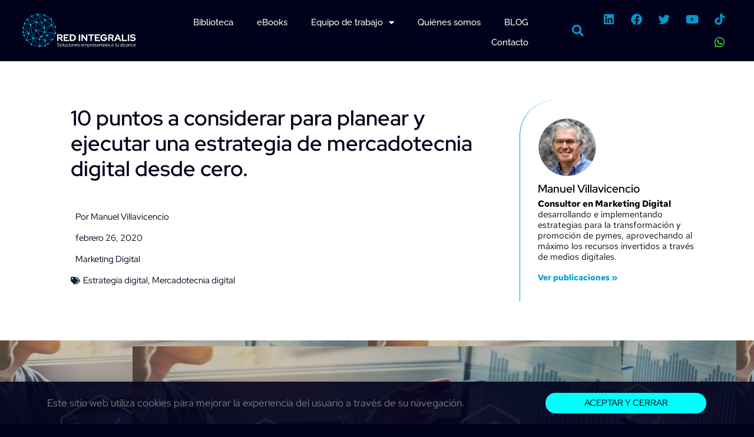

--- FILE ---
content_type: text/css
request_url: https://redintegralis.com/wp-content/uploads/elementor/css/post-3415.css?ver=1761038312
body_size: 2400
content:
.elementor-kit-3415{--e-global-color-primary:#0099CC;--e-global-color-secondary:#01011B;--e-global-color-text:#000000;--e-global-color-accent:#00FFFF;--e-global-color-92c7f87:#FFFFFF;--e-global-color-b654973:#01011B;--e-global-typography-primary-font-family:"Red Hat Display";--e-global-typography-primary-font-weight:600;--e-global-typography-secondary-font-family:"Red Hat Display";--e-global-typography-secondary-font-weight:400;--e-global-typography-text-font-family:"Red Hat Text";--e-global-typography-text-font-size:1.2em;--e-global-typography-text-font-weight:400;--e-global-typography-text-line-height:1.2em;--e-global-typography-accent-font-family:"Red Hat Text";--e-global-typography-accent-font-size:1.2em;--e-global-typography-accent-font-weight:bold;--e-global-typography-accent-line-height:1.2em;--e-global-typography-f9a7949-font-family:"Red Hat Display";--e-global-typography-f9a7949-font-size:2.4em;--e-global-typography-f9a7949-font-weight:600;--e-global-typography-f9a7949-line-height:1.2em;--e-global-typography-66e54b3-font-family:"Red Hat Text";--e-global-typography-66e54b3-font-size:1.2em;--e-global-typography-66e54b3-font-weight:400;--e-global-typography-66e54b3-text-transform:none;--e-global-typography-66e54b3-line-height:1.2em;font-family:"Red Hat Display", Sans-serif;}.elementor-kit-3415 e-page-transition{background-color:#FFBC7D;}.elementor-section.elementor-section-boxed > .elementor-container{max-width:1140px;}.e-con{--container-max-width:1140px;}.elementor-widget:not(:last-child){margin-block-end:20px;}.elementor-element{--widgets-spacing:20px 20px;--widgets-spacing-row:20px;--widgets-spacing-column:20px;}{}h1.entry-title{display:var(--page-title-display);}@media(max-width:1024px){.elementor-kit-3415{--e-global-typography-f9a7949-font-size:2em;--e-global-typography-66e54b3-font-size:1.2em;--e-global-typography-66e54b3-line-height:1.2em;}.elementor-section.elementor-section-boxed > .elementor-container{max-width:1024px;}.e-con{--container-max-width:1024px;}}@media(max-width:767px){.elementor-kit-3415{--e-global-typography-text-font-size:1.3em;--e-global-typography-text-line-height:1.2em;--e-global-typography-f9a7949-font-size:1.3em;--e-global-typography-66e54b3-font-size:1.3em;--e-global-typography-66e54b3-line-height:1.2em;}.elementor-section.elementor-section-boxed > .elementor-container{max-width:767px;}.e-con{--container-max-width:767px;}}

--- FILE ---
content_type: text/css
request_url: https://redintegralis.com/wp-content/uploads/elementor/css/post-113.css?ver=1761038312
body_size: 13621
content:
.elementor-113 .elementor-element.elementor-element-860e38f > .elementor-container > .elementor-column > .elementor-widget-wrap{align-content:center;align-items:center;}.elementor-113 .elementor-element.elementor-element-860e38f:not(.elementor-motion-effects-element-type-background), .elementor-113 .elementor-element.elementor-element-860e38f > .elementor-motion-effects-container > .elementor-motion-effects-layer{background-color:var( --e-global-color-secondary );}.elementor-113 .elementor-element.elementor-element-860e38f > .elementor-container{min-height:60px;}.elementor-113 .elementor-element.elementor-element-860e38f > .elementor-background-overlay{opacity:0.8;transition:background 0.3s, border-radius 0.3s, opacity 0.3s;}.elementor-113 .elementor-element.elementor-element-860e38f{transition:background 0.3s, border 0.3s, border-radius 0.3s, box-shadow 0.3s;padding:1% 3% 1% 3%;z-index:100;}.elementor-113 .elementor-element.elementor-element-d91a4cc{text-align:left;}.elementor-113 .elementor-element.elementor-element-d91a4cc img{width:320px;}.elementor-bc-flex-widget .elementor-113 .elementor-element.elementor-element-ff28b43.elementor-column .elementor-widget-wrap{align-items:flex-end;}.elementor-113 .elementor-element.elementor-element-ff28b43.elementor-column.elementor-element[data-element_type="column"] > .elementor-widget-wrap.elementor-element-populated{align-content:flex-end;align-items:flex-end;}.elementor-113 .elementor-element.elementor-element-a9132b1 .elementor-menu-toggle{margin-left:auto;border-width:0px;border-radius:0px;}.elementor-113 .elementor-element.elementor-element-a9132b1 .elementor-nav-menu .elementor-item{font-family:"Raleway", Sans-serif;font-size:15px;font-weight:500;line-height:0.1em;}.elementor-113 .elementor-element.elementor-element-a9132b1 .elementor-nav-menu--main .elementor-item{color:#ffffff;fill:#ffffff;}.elementor-113 .elementor-element.elementor-element-a9132b1 .elementor-nav-menu--main .elementor-item:hover,
					.elementor-113 .elementor-element.elementor-element-a9132b1 .elementor-nav-menu--main .elementor-item.elementor-item-active,
					.elementor-113 .elementor-element.elementor-element-a9132b1 .elementor-nav-menu--main .elementor-item.highlighted,
					.elementor-113 .elementor-element.elementor-element-a9132b1 .elementor-nav-menu--main .elementor-item:focus{color:var( --e-global-color-92c7f87 );fill:var( --e-global-color-92c7f87 );}.elementor-113 .elementor-element.elementor-element-a9132b1 .elementor-nav-menu--main:not(.e--pointer-framed) .elementor-item:before,
					.elementor-113 .elementor-element.elementor-element-a9132b1 .elementor-nav-menu--main:not(.e--pointer-framed) .elementor-item:after{background-color:var( --e-global-color-accent );}.elementor-113 .elementor-element.elementor-element-a9132b1 .e--pointer-framed .elementor-item:before,
					.elementor-113 .elementor-element.elementor-element-a9132b1 .e--pointer-framed .elementor-item:after{border-color:var( --e-global-color-accent );}.elementor-113 .elementor-element.elementor-element-a9132b1 .e--pointer-framed .elementor-item:before{border-width:1px;}.elementor-113 .elementor-element.elementor-element-a9132b1 .e--pointer-framed.e--animation-draw .elementor-item:before{border-width:0 0 1px 1px;}.elementor-113 .elementor-element.elementor-element-a9132b1 .e--pointer-framed.e--animation-draw .elementor-item:after{border-width:1px 1px 0 0;}.elementor-113 .elementor-element.elementor-element-a9132b1 .e--pointer-framed.e--animation-corners .elementor-item:before{border-width:1px 0 0 1px;}.elementor-113 .elementor-element.elementor-element-a9132b1 .e--pointer-framed.e--animation-corners .elementor-item:after{border-width:0 1px 1px 0;}.elementor-113 .elementor-element.elementor-element-a9132b1 .e--pointer-underline .elementor-item:after,
					 .elementor-113 .elementor-element.elementor-element-a9132b1 .e--pointer-overline .elementor-item:before,
					 .elementor-113 .elementor-element.elementor-element-a9132b1 .e--pointer-double-line .elementor-item:before,
					 .elementor-113 .elementor-element.elementor-element-a9132b1 .e--pointer-double-line .elementor-item:after{height:1px;}.elementor-113 .elementor-element.elementor-element-a9132b1 .elementor-nav-menu--dropdown a, .elementor-113 .elementor-element.elementor-element-a9132b1 .elementor-menu-toggle{color:#000033;fill:#000033;}.elementor-113 .elementor-element.elementor-element-a9132b1 .elementor-nav-menu--dropdown{background-color:#FFFFFF;}.elementor-113 .elementor-element.elementor-element-a9132b1 .elementor-nav-menu--dropdown a:hover,
					.elementor-113 .elementor-element.elementor-element-a9132b1 .elementor-nav-menu--dropdown a:focus,
					.elementor-113 .elementor-element.elementor-element-a9132b1 .elementor-nav-menu--dropdown a.elementor-item-active,
					.elementor-113 .elementor-element.elementor-element-a9132b1 .elementor-nav-menu--dropdown a.highlighted,
					.elementor-113 .elementor-element.elementor-element-a9132b1 .elementor-menu-toggle:hover,
					.elementor-113 .elementor-element.elementor-element-a9132b1 .elementor-menu-toggle:focus{color:var( --e-global-color-secondary );}.elementor-113 .elementor-element.elementor-element-a9132b1 .elementor-nav-menu--dropdown a:hover,
					.elementor-113 .elementor-element.elementor-element-a9132b1 .elementor-nav-menu--dropdown a:focus,
					.elementor-113 .elementor-element.elementor-element-a9132b1 .elementor-nav-menu--dropdown a.elementor-item-active,
					.elementor-113 .elementor-element.elementor-element-a9132b1 .elementor-nav-menu--dropdown a.highlighted{background-color:var( --e-global-color-accent );}.elementor-113 .elementor-element.elementor-element-a9132b1 .elementor-nav-menu--dropdown a.elementor-item-active{color:var( --e-global-color-primary );}.elementor-113 .elementor-element.elementor-element-a9132b1 .elementor-nav-menu--dropdown .elementor-item, .elementor-113 .elementor-element.elementor-element-a9132b1 .elementor-nav-menu--dropdown  .elementor-sub-item{font-family:"Raleway", Sans-serif;font-size:15px;}.elementor-113 .elementor-element.elementor-element-a9132b1 div.elementor-menu-toggle{color:var( --e-global-color-accent );}.elementor-113 .elementor-element.elementor-element-a9132b1 div.elementor-menu-toggle svg{fill:var( --e-global-color-accent );}.elementor-113 .elementor-element.elementor-element-a9132b1 div.elementor-menu-toggle:hover, .elementor-113 .elementor-element.elementor-element-a9132b1 div.elementor-menu-toggle:focus{color:rgba(255, 255, 255, 0.89);}.elementor-113 .elementor-element.elementor-element-a9132b1 div.elementor-menu-toggle:hover svg, .elementor-113 .elementor-element.elementor-element-a9132b1 div.elementor-menu-toggle:focus svg{fill:rgba(255, 255, 255, 0.89);}.elementor-113 .elementor-element.elementor-element-a9132b1{--nav-menu-icon-size:25px;}.elementor-bc-flex-widget .elementor-113 .elementor-element.elementor-element-27eb1ae.elementor-column .elementor-widget-wrap{align-items:flex-end;}.elementor-113 .elementor-element.elementor-element-27eb1ae.elementor-column.elementor-element[data-element_type="column"] > .elementor-widget-wrap.elementor-element-populated{align-content:flex-end;align-items:flex-end;}.elementor-113 .elementor-element.elementor-element-7cf1d9e .elementor-search-form{text-align:right;}.elementor-113 .elementor-element.elementor-element-7cf1d9e .elementor-search-form__toggle{--e-search-form-toggle-size:40px;--e-search-form-toggle-color:var( --e-global-color-primary );--e-search-form-toggle-background-color:rgba(0,0,0,0);--e-search-form-toggle-icon-size:calc(50em / 100);}.elementor-113 .elementor-element.elementor-element-7cf1d9e.elementor-search-form--skin-full_screen .elementor-search-form__container{background-color:var( --e-global-color-secondary );}.elementor-113 .elementor-element.elementor-element-7cf1d9e input[type="search"].elementor-search-form__input{font-size:35px;}.elementor-113 .elementor-element.elementor-element-7cf1d9e .elementor-search-form__input,
					.elementor-113 .elementor-element.elementor-element-7cf1d9e .elementor-search-form__icon,
					.elementor-113 .elementor-element.elementor-element-7cf1d9e .elementor-lightbox .dialog-lightbox-close-button,
					.elementor-113 .elementor-element.elementor-element-7cf1d9e .elementor-lightbox .dialog-lightbox-close-button:hover,
					.elementor-113 .elementor-element.elementor-element-7cf1d9e.elementor-search-form--skin-full_screen input[type="search"].elementor-search-form__input{color:#FFFFFF;fill:#FFFFFF;}.elementor-113 .elementor-element.elementor-element-7cf1d9e:not(.elementor-search-form--skin-full_screen) .elementor-search-form__container{border-color:var( --e-global-color-primary );border-radius:3px;}.elementor-113 .elementor-element.elementor-element-7cf1d9e.elementor-search-form--skin-full_screen input[type="search"].elementor-search-form__input{border-color:var( --e-global-color-primary );border-radius:3px;}.elementor-113 .elementor-element.elementor-element-7cf1d9e .elementor-search-form__toggle:hover{--e-search-form-toggle-color:var( --e-global-color-accent );}.elementor-113 .elementor-element.elementor-element-7cf1d9e .elementor-search-form__toggle:focus{--e-search-form-toggle-color:var( --e-global-color-accent );}.elementor-bc-flex-widget .elementor-113 .elementor-element.elementor-element-ff89f14.elementor-column .elementor-widget-wrap{align-items:flex-end;}.elementor-113 .elementor-element.elementor-element-ff89f14.elementor-column.elementor-element[data-element_type="column"] > .elementor-widget-wrap.elementor-element-populated{align-content:flex-end;align-items:flex-end;}.elementor-113 .elementor-element.elementor-element-849d2c0 .elementor-repeater-item-bd5b0c3.elementor-social-icon i{color:#32EC27;}.elementor-113 .elementor-element.elementor-element-849d2c0 .elementor-repeater-item-bd5b0c3.elementor-social-icon svg{fill:#32EC27;}.elementor-113 .elementor-element.elementor-element-849d2c0{--grid-template-columns:repeat(0, auto);--icon-size:1.3rem;--grid-column-gap:5px;--grid-row-gap:0px;}.elementor-113 .elementor-element.elementor-element-849d2c0 .elementor-widget-container{text-align:right;}.elementor-113 .elementor-element.elementor-element-849d2c0 .elementor-social-icon{background-color:#0099CC00;}.elementor-113 .elementor-element.elementor-element-849d2c0 .elementor-social-icon i{color:var( --e-global-color-primary );}.elementor-113 .elementor-element.elementor-element-849d2c0 .elementor-social-icon svg{fill:var( --e-global-color-primary );}.elementor-113 .elementor-element.elementor-element-849d2c0 .elementor-social-icon:hover i{color:var( --e-global-color-accent );}.elementor-113 .elementor-element.elementor-element-849d2c0 .elementor-social-icon:hover svg{fill:var( --e-global-color-accent );}.elementor-theme-builder-content-area{height:400px;}.elementor-location-header:before, .elementor-location-footer:before{content:"";display:table;clear:both;}@media(min-width:768px){.elementor-113 .elementor-element.elementor-element-3a1dc67{width:16%;}.elementor-113 .elementor-element.elementor-element-ff28b43{width:57%;}.elementor-113 .elementor-element.elementor-element-27eb1ae{width:6.981%;}.elementor-113 .elementor-element.elementor-element-ff89f14{width:20%;}}@media(max-width:1200px) and (min-width:768px){.elementor-113 .elementor-element.elementor-element-ff28b43{width:50%;}.elementor-113 .elementor-element.elementor-element-ff89f14{width:30%;}}@media(max-width:1024px) and (min-width:768px){.elementor-113 .elementor-element.elementor-element-3a1dc67{width:20%;}.elementor-113 .elementor-element.elementor-element-ff28b43{width:32%;}.elementor-113 .elementor-element.elementor-element-27eb1ae{width:10%;}.elementor-113 .elementor-element.elementor-element-ff89f14{width:38%;}}@media(max-width:1200px){.elementor-113 .elementor-element.elementor-element-860e38f > .elementor-container{min-height:0px;}}@media(max-width:1024px){.elementor-113 .elementor-element.elementor-element-860e38f > .elementor-container{min-height:0px;}.elementor-113 .elementor-element.elementor-element-860e38f{padding:2em 2em 1em 3em;}.elementor-bc-flex-widget .elementor-113 .elementor-element.elementor-element-ff28b43.elementor-column .elementor-widget-wrap{align-items:flex-end;}.elementor-113 .elementor-element.elementor-element-ff28b43.elementor-column.elementor-element[data-element_type="column"] > .elementor-widget-wrap.elementor-element-populated{align-content:flex-end;align-items:flex-end;}.elementor-113 .elementor-element.elementor-element-a9132b1 .elementor-nav-menu--main > .elementor-nav-menu > li > .elementor-nav-menu--dropdown, .elementor-113 .elementor-element.elementor-element-a9132b1 .elementor-nav-menu__container.elementor-nav-menu--dropdown{margin-top:45px !important;}}@media(max-width:767px){.elementor-113 .elementor-element.elementor-element-860e38f{padding:1em 2em 0em 2em;}.elementor-113 .elementor-element.elementor-element-3a1dc67{width:60%;}.elementor-113 .elementor-element.elementor-element-ff28b43{width:23%;}.elementor-113 .elementor-element.elementor-element-a9132b1 .elementor-nav-menu--main > .elementor-nav-menu > li > .elementor-nav-menu--dropdown, .elementor-113 .elementor-element.elementor-element-a9132b1 .elementor-nav-menu__container.elementor-nav-menu--dropdown{margin-top:35px !important;}.elementor-113 .elementor-element.elementor-element-27eb1ae{width:17%;}.elementor-113 .elementor-element.elementor-element-ff89f14{width:100%;}.elementor-113 .elementor-element.elementor-element-849d2c0 .elementor-widget-container{text-align:center;}.elementor-113 .elementor-element.elementor-element-849d2c0{--icon-size:20px;}}

--- FILE ---
content_type: text/css
request_url: https://redintegralis.com/wp-content/uploads/elementor/css/post-149.css?ver=1761038312
body_size: 13240
content:
.elementor-149 .elementor-element.elementor-element-d1377a9 > .elementor-container > .elementor-column > .elementor-widget-wrap{align-content:center;align-items:center;}.elementor-149 .elementor-element.elementor-element-d1377a9:not(.elementor-motion-effects-element-type-background), .elementor-149 .elementor-element.elementor-element-d1377a9 > .elementor-motion-effects-container > .elementor-motion-effects-layer{background-color:#01011B;}.elementor-149 .elementor-element.elementor-element-d1377a9 > .elementor-background-overlay{background-color:#01011B;opacity:0.52;transition:background 0.3s, border-radius 0.3s, opacity 0.3s;}.elementor-149 .elementor-element.elementor-element-d1377a9{transition:background 0.3s, border 0.3s, border-radius 0.3s, box-shadow 0.3s;padding:100px 0px 100px 0px;}.elementor-bc-flex-widget .elementor-149 .elementor-element.elementor-element-a1b94c9.elementor-column .elementor-widget-wrap{align-items:center;}.elementor-149 .elementor-element.elementor-element-a1b94c9.elementor-column.elementor-element[data-element_type="column"] > .elementor-widget-wrap.elementor-element-populated{align-content:center;align-items:center;}.elementor-149 .elementor-element.elementor-element-a1b94c9 > .elementor-element-populated{padding:0% 5% 0% 5%;}.elementor-149 .elementor-element.elementor-element-9a86e11{text-align:right;}.elementor-149 .elementor-element.elementor-element-9a86e11 .elementor-heading-title{font-family:var( --e-global-typography-primary-font-family ), Sans-serif;font-weight:var( --e-global-typography-primary-font-weight );color:#ffffff;}.elementor-bc-flex-widget .elementor-149 .elementor-element.elementor-element-bc9f84c.elementor-column .elementor-widget-wrap{align-items:flex-start;}.elementor-149 .elementor-element.elementor-element-bc9f84c.elementor-column.elementor-element[data-element_type="column"] > .elementor-widget-wrap.elementor-element-populated{align-content:flex-start;align-items:flex-start;}.elementor-149 .elementor-element.elementor-element-bc9f84c > .elementor-element-populated{padding:0% 5% 0% 5%;}.elementor-149 .elementor-element.elementor-element-7a11a5e6 > .elementor-container > .elementor-column > .elementor-widget-wrap{align-content:center;align-items:center;}.elementor-149 .elementor-element.elementor-element-7a11a5e6:not(.elementor-motion-effects-element-type-background), .elementor-149 .elementor-element.elementor-element-7a11a5e6 > .elementor-motion-effects-container > .elementor-motion-effects-layer{background-color:var( --e-global-color-primary );}.elementor-149 .elementor-element.elementor-element-7a11a5e6{transition:background 0.3s, border 0.3s, border-radius 0.3s, box-shadow 0.3s;padding:2px 0px 2px 0px;}.elementor-149 .elementor-element.elementor-element-7a11a5e6 > .elementor-background-overlay{transition:background 0.3s, border-radius 0.3s, opacity 0.3s;}.elementor-149 .elementor-element.elementor-element-6e4fea4 .menu-item a.uael-menu-item,.elementor-149 .elementor-element.elementor-element-6e4fea4 .menu-item a.uael-sub-menu-item{padding-left:10px;padding-right:10px;}.elementor-149 .elementor-element.elementor-element-6e4fea4 .menu-item a.uael-menu-item, .elementor-149 .elementor-element.elementor-element-6e4fea4 .menu-item a.uael-sub-menu-item{padding-top:10px;padding-bottom:10px;}body:not(.rtl) .elementor-149 .elementor-element.elementor-element-6e4fea4 .uael-nav-menu__layout-horizontal .uael-nav-menu > li.menu-item:not(:last-child){margin-right:16px;}body.rtl .elementor-149 .elementor-element.elementor-element-6e4fea4 .uael-nav-menu__layout-horizontal .uael-nav-menu > li.menu-item:not(:last-child){margin-left:16px;}.elementor-149 .elementor-element.elementor-element-6e4fea4 nav:not(.uael-nav-menu__layout-horizontal) .uael-nav-menu > li.menu-item:not(:last-child){margin-bottom:0;}.elementor-149 .elementor-element.elementor-element-6e4fea4 ul.sub-menu{width:220px;}.elementor-149 .elementor-element.elementor-element-6e4fea4 .sub-menu li a.uael-sub-menu-item,
						.elementor-149 .elementor-element.elementor-element-6e4fea4 nav.uael-dropdown li a.uael-menu-item,
						.elementor-149 .elementor-element.elementor-element-6e4fea4 nav.uael-dropdown li a.uael-sub-menu-item,
						.elementor-149 .elementor-element.elementor-element-6e4fea4 nav.uael-dropdown-expandible li a.uael-menu-item,
						.elementor-149 .elementor-element.elementor-element-6e4fea4 nav.uael-dropdown-expandible li a.uael-sub-menu-item{padding-left:15px;padding-right:15px;}.elementor-149 .elementor-element.elementor-element-6e4fea4 .sub-menu a.uael-sub-menu-item,
						 .elementor-149 .elementor-element.elementor-element-6e4fea4 nav.uael-dropdown li a.uael-menu-item,
						 .elementor-149 .elementor-element.elementor-element-6e4fea4 nav.uael-dropdown li a.uael-sub-menu-item,
						 .elementor-149 .elementor-element.elementor-element-6e4fea4 nav.uael-dropdown-expandible li a.uael-menu-item,
						 .elementor-149 .elementor-element.elementor-element-6e4fea4 nav.uael-dropdown-expandible li a.uael-sub-menu-item{padding-top:15px;padding-bottom:15px;}.elementor-149 .elementor-element.elementor-element-6e4fea4 .menu-item a.uael-menu-item{font-size:12px;font-weight:bold;line-height:1.2em;}.elementor-149 .elementor-element.elementor-element-6e4fea4 .menu-item a.uael-menu-item:not(.elementor-button), .elementor-149 .elementor-element.elementor-element-6e4fea4 .sub-menu a.uael-sub-menu-item{color:var( --e-global-color-b654973 );}.elementor-149 .elementor-element.elementor-element-6e4fea4 .menu-item a.uael-menu-item:not(.elementor-button):hover,
								.elementor-149 .elementor-element.elementor-element-6e4fea4 .sub-menu a.uael-sub-menu-item:hover,
								.elementor-149 .elementor-element.elementor-element-6e4fea4 .menu-item.current-menu-item a.uael-menu-item:not(.elementor-button),
								.elementor-149 .elementor-element.elementor-element-6e4fea4 .menu-item a.uael-menu-item.highlighted:not(.elementor-button),
								.elementor-149 .elementor-element.elementor-element-6e4fea4 .menu-item a.uael-menu-item:not(.elementor-button):focus{color:var( --e-global-color-accent );}.elementor-149 .elementor-element.elementor-element-6e4fea4 .sub-menu a.uael-sub-menu-item,
								.elementor-149 .elementor-element.elementor-element-6e4fea4 .elementor-menu-toggle,
								.elementor-149 .elementor-element.elementor-element-6e4fea4 nav.uael-dropdown li a.uael-menu-item:not(.elementor-button),
								.elementor-149 .elementor-element.elementor-element-6e4fea4 nav.uael-dropdown li a.uael-sub-menu-item:not(.elementor-button),
								.elementor-149 .elementor-element.elementor-element-6e4fea4 nav.uael-dropdown-expandible li a.uael-menu-item,
								.elementor-149 .elementor-element.elementor-element-6e4fea4 nav.uael-dropdown-expandible li a.uael-sub-menu-item{color:#072633;}.elementor-149 .elementor-element.elementor-element-6e4fea4 .sub-menu,
								.elementor-149 .elementor-element.elementor-element-6e4fea4 nav.uael-dropdown,
								.elementor-149 .elementor-element.elementor-element-6e4fea4 .uael-nav-menu nav.uael-dropdown-expandible,
								.elementor-149 .elementor-element.elementor-element-6e4fea4 .uael-nav-menu nav.uael-dropdown-expandible .menu-item a.uael-menu-item,
								.elementor-149 .elementor-element.elementor-element-6e4fea4 .uael-nav-menu nav.uael-dropdown-expandible .menu-item .sub-menu,
								.elementor-149 .elementor-element.elementor-element-6e4fea4 nav.uael-dropdown .menu-item a.uael-menu-item,
								.elementor-149 .elementor-element.elementor-element-6e4fea4 nav.uael-dropdown .menu-item a.uael-sub-menu-item{background-color:rgba(255, 255, 255, 0.55);}.elementor-149 .elementor-element.elementor-element-6e4fea4 .sub-menu a.uael-sub-menu-item:hover,
								.elementor-149 .elementor-element.elementor-element-6e4fea4 nav.uael-dropdown li a.uael-menu-item:not(.elementor-button):hover,
								.elementor-149 .elementor-element.elementor-element-6e4fea4 nav.uael-dropdown li a.uael-sub-menu-item:not(.elementor-button):hover,
								.elementor-149 .elementor-element.elementor-element-6e4fea4 .uael-nav-menu nav.uael-dropdown-expandible li a.uael-menu-item:hover,
								.elementor-149 .elementor-element.elementor-element-6e4fea4 .uael-nav-menu nav.uael-dropdown-expandible li a.uael-sub-menu-item:hover{background-color:#CCFF00;}.elementor-149 .elementor-element.elementor-element-6e4fea4 nav.uael-nav-menu__layout-horizontal .sub-menu,
							.elementor-149 .elementor-element.elementor-element-6e4fea4 nav:not(.uael-nav-menu__layout-horizontal) .sub-menu.sub-menu-open,
							.elementor-149 .elementor-element.elementor-element-6e4fea4 nav.uael-dropdown,
						 	.elementor-149 .elementor-element.elementor-element-6e4fea4 nav.uael-dropdown-expandible{border-style:solid;}.elementor-149 .elementor-element.elementor-element-6e4fea4 .sub-menu li.menu-item:not(:last-child),
						.elementor-149 .elementor-element.elementor-element-6e4fea4 nav.uael-dropdown li.menu-item:not(:last-child),
						.elementor-149 .elementor-element.elementor-element-6e4fea4 nav.uael-dropdown-expandible li.menu-item:not(:last-child){border-bottom-style:none;}.elementor-149 .elementor-element.elementor-element-6e4fea4 .uael-nav-menu-icon{font-size:15px;}.elementor-149 .elementor-element.elementor-element-6e4fea4 .uael-nav-menu-icon svg{font-size:15px;line-height:15px;height:15px;width:15px;}.elementor-149 .elementor-element.elementor-element-d29e07e .elementor-icon-list-items:not(.elementor-inline-items) .elementor-icon-list-item:not(:last-child){padding-block-end:calc(50px/2);}.elementor-149 .elementor-element.elementor-element-d29e07e .elementor-icon-list-items:not(.elementor-inline-items) .elementor-icon-list-item:not(:first-child){margin-block-start:calc(50px/2);}.elementor-149 .elementor-element.elementor-element-d29e07e .elementor-icon-list-items.elementor-inline-items .elementor-icon-list-item{margin-inline:calc(50px/2);}.elementor-149 .elementor-element.elementor-element-d29e07e .elementor-icon-list-items.elementor-inline-items{margin-inline:calc(-50px/2);}.elementor-149 .elementor-element.elementor-element-d29e07e .elementor-icon-list-items.elementor-inline-items .elementor-icon-list-item:after{inset-inline-end:calc(-50px/2);}.elementor-149 .elementor-element.elementor-element-d29e07e .elementor-icon-list-icon i{color:var( --e-global-color-b654973 );transition:color 0.3s;}.elementor-149 .elementor-element.elementor-element-d29e07e .elementor-icon-list-icon svg{fill:var( --e-global-color-b654973 );transition:fill 0.3s;}.elementor-149 .elementor-element.elementor-element-d29e07e .elementor-icon-list-item:hover .elementor-icon-list-icon i{color:var( --e-global-color-accent );}.elementor-149 .elementor-element.elementor-element-d29e07e .elementor-icon-list-item:hover .elementor-icon-list-icon svg{fill:var( --e-global-color-accent );}.elementor-149 .elementor-element.elementor-element-d29e07e{--e-icon-list-icon-size:16px;--e-icon-list-icon-align:center;--e-icon-list-icon-margin:0 calc(var(--e-icon-list-icon-size, 1em) * 0.125);--icon-vertical-offset:0px;}.elementor-149 .elementor-element.elementor-element-d29e07e .elementor-icon-list-item > .elementor-icon-list-text, .elementor-149 .elementor-element.elementor-element-d29e07e .elementor-icon-list-item > a{font-family:"Raleway", Sans-serif;font-size:11px;}.elementor-149 .elementor-element.elementor-element-d29e07e .elementor-icon-list-text{color:var( --e-global-color-b654973 );transition:color 0.3s;}.elementor-149 .elementor-element.elementor-element-d29e07e .elementor-icon-list-item:hover .elementor-icon-list-text{color:var( --e-global-color-accent );}.elementor-theme-builder-content-area{height:400px;}.elementor-location-header:before, .elementor-location-footer:before{content:"";display:table;clear:both;}@media(min-width:768px){.elementor-149 .elementor-element.elementor-element-a1b94c9{width:65.965%;}.elementor-149 .elementor-element.elementor-element-bc9f84c{width:33.949%;}}@media(max-width:1024px){.elementor-149 .elementor-element.elementor-element-d1377a9{padding:50px 25px 50px 25px;}.elementor-149 .elementor-element.elementor-element-a1b94c9 > .elementor-element-populated{padding:0px 100px 0px 100px;}.elementor-149 .elementor-element.elementor-element-bc9f84c > .elementor-element-populated{padding:0px 100px 0px 100px;}.elementor-149 .elementor-element.elementor-element-7a11a5e6{padding:30px 25px 30px 25px;}body:not(.rtl) .elementor-149 .elementor-element.elementor-element-6e4fea4.uael-nav-menu__breakpoint-tablet .uael-nav-menu__layout-horizontal .uael-nav-menu > li.menu-item:not(:last-child){margin-right:0px;}}@media(max-width:767px){.elementor-149 .elementor-element.elementor-element-d1377a9{padding:50px 20px 50px 20px;}.elementor-149 .elementor-element.elementor-element-a1b94c9 > .elementor-element-populated{padding:0px 0px 0px 0px;}.elementor-149 .elementor-element.elementor-element-bc9f84c > .elementor-element-populated{padding:0px 0px 0px 0px;}.elementor-149 .elementor-element.elementor-element-7a11a5e6{padding:30px 20px 30px 20px;}body:not(.rtl) .elementor-149 .elementor-element.elementor-element-6e4fea4.uael-nav-menu__breakpoint-mobile .uael-nav-menu__layout-horizontal .uael-nav-menu > li.menu-item:not(:last-child){margin-right:0px;}}

--- FILE ---
content_type: text/css
request_url: https://redintegralis.com/wp-content/uploads/elementor/css/post-283.css?ver=1761038312
body_size: 18888
content:
.elementor-283 .elementor-element.elementor-element-756479b:not(.elementor-motion-effects-element-type-background), .elementor-283 .elementor-element.elementor-element-756479b > .elementor-motion-effects-container > .elementor-motion-effects-layer{background-color:var( --e-global-color-92c7f87 );}.elementor-283 .elementor-element.elementor-element-756479b > .elementor-container{max-width:1400px;min-height:400px;}.elementor-283 .elementor-element.elementor-element-756479b{transition:background 0.3s, border 0.3s, border-radius 0.3s, box-shadow 0.3s;padding:1em 4em 1em 4em;}.elementor-283 .elementor-element.elementor-element-756479b > .elementor-background-overlay{transition:background 0.3s, border-radius 0.3s, opacity 0.3s;}.elementor-bc-flex-widget .elementor-283 .elementor-element.elementor-element-66564da.elementor-column .elementor-widget-wrap{align-items:flex-start;}.elementor-283 .elementor-element.elementor-element-66564da.elementor-column.elementor-element[data-element_type="column"] > .elementor-widget-wrap.elementor-element-populated{align-content:flex-start;align-items:flex-start;}.elementor-283 .elementor-element.elementor-element-66564da > .elementor-element-populated{padding:4em 4em 4em 4em;}.elementor-283 .elementor-element.elementor-element-d00a854 > .elementor-widget-container{margin:0% 0% 2% 0%;padding:0px 0px 0px 0px;}.elementor-283 .elementor-element.elementor-element-d00a854{text-align:left;}.elementor-283 .elementor-element.elementor-element-d00a854 .elementor-heading-title{font-family:var( --e-global-typography-f9a7949-font-family ), Sans-serif;font-size:var( --e-global-typography-f9a7949-font-size );font-weight:var( --e-global-typography-f9a7949-font-weight );line-height:var( --e-global-typography-f9a7949-line-height );color:var( --e-global-color-secondary );}.elementor-283 .elementor-element.elementor-element-5227215b > .elementor-widget-container{padding:15px 0px 15px 0px;border-style:none;}.elementor-283 .elementor-element.elementor-element-5227215b .elementor-icon-list-items:not(.elementor-inline-items) .elementor-icon-list-item:not(:last-child){padding-bottom:calc(0.8em/2);}.elementor-283 .elementor-element.elementor-element-5227215b .elementor-icon-list-items:not(.elementor-inline-items) .elementor-icon-list-item:not(:first-child){margin-top:calc(0.8em/2);}.elementor-283 .elementor-element.elementor-element-5227215b .elementor-icon-list-items.elementor-inline-items .elementor-icon-list-item{margin-right:calc(0.8em/2);margin-left:calc(0.8em/2);}.elementor-283 .elementor-element.elementor-element-5227215b .elementor-icon-list-items.elementor-inline-items{margin-right:calc(-0.8em/2);margin-left:calc(-0.8em/2);}body.rtl .elementor-283 .elementor-element.elementor-element-5227215b .elementor-icon-list-items.elementor-inline-items .elementor-icon-list-item:after{left:calc(-0.8em/2);}body:not(.rtl) .elementor-283 .elementor-element.elementor-element-5227215b .elementor-icon-list-items.elementor-inline-items .elementor-icon-list-item:after{right:calc(-0.8em/2);}.elementor-283 .elementor-element.elementor-element-5227215b .elementor-icon-list-icon i{color:#072633;font-size:13px;}.elementor-283 .elementor-element.elementor-element-5227215b .elementor-icon-list-icon svg{fill:#072633;--e-icon-list-icon-size:13px;}.elementor-283 .elementor-element.elementor-element-5227215b .elementor-icon-list-icon{width:13px;}body:not(.rtl) .elementor-283 .elementor-element.elementor-element-5227215b .elementor-icon-list-text{padding-left:8px;}body.rtl .elementor-283 .elementor-element.elementor-element-5227215b .elementor-icon-list-text{padding-right:8px;}.elementor-283 .elementor-element.elementor-element-5227215b .elementor-icon-list-text, .elementor-283 .elementor-element.elementor-element-5227215b .elementor-icon-list-text a{color:var( --e-global-color-secondary );}.elementor-283 .elementor-element.elementor-element-5227215b .elementor-icon-list-item{font-family:"Red Hat Display", Sans-serif;font-size:1em;font-weight:400;}.elementor-283 .elementor-element.elementor-element-3d765cbd .elementor-widget-container{color:#01011B;font-family:"Red Hat Text", Sans-serif;font-weight:500;line-height:1.4em;}.elementor-bc-flex-widget .elementor-283 .elementor-element.elementor-element-48a12d0.elementor-column .elementor-widget-wrap{align-items:flex-start;}.elementor-283 .elementor-element.elementor-element-48a12d0.elementor-column.elementor-element[data-element_type="column"] > .elementor-widget-wrap.elementor-element-populated{align-content:flex-start;align-items:flex-start;}.elementor-283 .elementor-element.elementor-element-10b064b2 > .elementor-widget-container{background-color:rgba(255, 255, 255, 0.76);margin:0% 0% 0% 0%;padding:2em 2em 2em 2em;border-style:solid;border-width:0px 0px 0px 1px;border-color:var( --e-global-color-primary );border-radius:60px 0px 0px 0px;}.elementor-283 .elementor-element.elementor-element-10b064b2 .elementor-author-box__avatar img{width:100px;height:100px;}body.rtl .elementor-283 .elementor-element.elementor-element-10b064b2.elementor-author-box--layout-image-left .elementor-author-box__avatar,
					 body:not(.rtl) .elementor-283 .elementor-element.elementor-element-10b064b2:not(.elementor-author-box--layout-image-above) .elementor-author-box__avatar{margin-right:10px;margin-left:0;}body:not(.rtl) .elementor-283 .elementor-element.elementor-element-10b064b2.elementor-author-box--layout-image-right .elementor-author-box__avatar,
					 body.rtl .elementor-283 .elementor-element.elementor-element-10b064b2:not(.elementor-author-box--layout-image-above) .elementor-author-box__avatar{margin-left:10px;margin-right:0;}.elementor-283 .elementor-element.elementor-element-10b064b2.elementor-author-box--layout-image-above .elementor-author-box__avatar{margin-bottom:10px;}.elementor-283 .elementor-element.elementor-element-10b064b2 .elementor-author-box__name{color:var( --e-global-color-text );font-family:"Red Hat Display", Sans-serif;font-size:1.1em;font-weight:600;}.elementor-283 .elementor-element.elementor-element-10b064b2 .elementor-author-box__bio{color:var( --e-global-color-text );font-family:"Red Hat Text", Sans-serif;font-size:0.9em;font-weight:400;line-height:1.2em;}.elementor-283 .elementor-element.elementor-element-10b064b2 .elementor-author-box__button{color:var( --e-global-color-primary );border-color:var( --e-global-color-primary );font-family:"Red Hat Text", Sans-serif;font-size:0.8em;font-weight:bold;line-height:1.2px;border-width:0px;padding:0px 0px 0px 0px;}.elementor-283 .elementor-element.elementor-element-a310b72 > .elementor-background-overlay{background-color:var( --e-global-color-92c7f87 );opacity:0.7;transition:background 0.3s, border-radius 0.3s, opacity 0.3s;}.elementor-283 .elementor-element.elementor-element-a310b72 > .elementor-container{max-width:850px;}.elementor-283 .elementor-element.elementor-element-a310b72{transition:background 0.3s, border 0.3s, border-radius 0.3s, box-shadow 0.3s;}.elementor-283 .elementor-element.elementor-element-aae355b{text-align:left;}.elementor-283 .elementor-element.elementor-element-aae355b img{width:100%;}.elementor-283 .elementor-element.elementor-element-e7cecf1:not(.elementor-motion-effects-element-type-background), .elementor-283 .elementor-element.elementor-element-e7cecf1 > .elementor-motion-effects-container > .elementor-motion-effects-layer{background-color:var( --e-global-color-92c7f87 );}.elementor-283 .elementor-element.elementor-element-e7cecf1 > .elementor-container{max-width:1400px;min-height:400px;}.elementor-283 .elementor-element.elementor-element-e7cecf1{transition:background 0.3s, border 0.3s, border-radius 0.3s, box-shadow 0.3s;padding:1em 4em 1em 4em;}.elementor-283 .elementor-element.elementor-element-e7cecf1 > .elementor-background-overlay{transition:background 0.3s, border-radius 0.3s, opacity 0.3s;}.elementor-bc-flex-widget .elementor-283 .elementor-element.elementor-element-42c972a.elementor-column .elementor-widget-wrap{align-items:flex-start;}.elementor-283 .elementor-element.elementor-element-42c972a.elementor-column.elementor-element[data-element_type="column"] > .elementor-widget-wrap.elementor-element-populated{align-content:flex-start;align-items:flex-start;}.elementor-283 .elementor-element.elementor-element-42c972a > .elementor-element-populated{padding:2em 4em 2em 4em;}.elementor-283 .elementor-element.elementor-element-78fcd82d{text-align:left;color:var( --e-global-color-text );font-family:var( --e-global-typography-66e54b3-font-family ), Sans-serif;font-size:var( --e-global-typography-66e54b3-font-size );font-weight:var( --e-global-typography-66e54b3-font-weight );text-transform:var( --e-global-typography-66e54b3-text-transform );line-height:var( --e-global-typography-66e54b3-line-height );}.elementor-bc-flex-widget .elementor-283 .elementor-element.elementor-element-3b9c4a3.elementor-column .elementor-widget-wrap{align-items:flex-start;}.elementor-283 .elementor-element.elementor-element-3b9c4a3.elementor-column.elementor-element[data-element_type="column"] > .elementor-widget-wrap.elementor-element-populated{align-content:flex-start;align-items:flex-start;}.elementor-283 .elementor-element.elementor-element-3b9c4a3 > .elementor-element-populated{padding:2em 2em 2em 2em;}.elementor-283 .elementor-element.elementor-element-62a1060 > .elementor-widget-container{margin:2% 2% 0% 2%;}.elementor-283 .elementor-element.elementor-element-62a1060{text-align:left;}.elementor-283 .elementor-element.elementor-element-62a1060 .elementor-heading-title{font-family:var( --e-global-typography-primary-font-family ), Sans-serif;font-weight:var( --e-global-typography-primary-font-weight );color:var( --e-global-color-secondary );}.elementor-283 .elementor-element.elementor-element-603668f:not(.elementor-motion-effects-element-type-background), .elementor-283 .elementor-element.elementor-element-603668f > .elementor-motion-effects-container > .elementor-motion-effects-layer{background-color:var( --e-global-color-92c7f87 );}.elementor-283 .elementor-element.elementor-element-603668f > .elementor-container{max-width:1400px;min-height:400px;}.elementor-283 .elementor-element.elementor-element-603668f{transition:background 0.3s, border 0.3s, border-radius 0.3s, box-shadow 0.3s;padding:1em 4em 1em 4em;}.elementor-283 .elementor-element.elementor-element-603668f > .elementor-background-overlay{transition:background 0.3s, border-radius 0.3s, opacity 0.3s;}.elementor-bc-flex-widget .elementor-283 .elementor-element.elementor-element-e9ba3b5.elementor-column .elementor-widget-wrap{align-items:flex-start;}.elementor-283 .elementor-element.elementor-element-e9ba3b5.elementor-column.elementor-element[data-element_type="column"] > .elementor-widget-wrap.elementor-element-populated{align-content:flex-start;align-items:flex-start;}.elementor-283 .elementor-element.elementor-element-e9ba3b5 > .elementor-element-populated{padding:2em 4em 2em 4em;}.elementor-283 .elementor-element.elementor-element-a50a685{--alignment:center;--grid-side-margin:10px;--grid-column-gap:10px;--grid-row-gap:10px;--e-share-buttons-primary-color:#FFFFFF;--e-share-buttons-secondary-color:var( --e-global-color-b654973 );}.elementor-283 .elementor-element.elementor-element-a50a685 .elementor-share-btn{font-size:calc(1px * 10);height:4em;}.elementor-283 .elementor-element.elementor-element-a50a685 .elementor-share-btn__icon{--e-share-buttons-icon-size:2.5em;}.elementor-283 .elementor-element.elementor-element-a50a685 .elementor-share-btn:hover{--e-share-buttons-secondary-color:var( --e-global-color-accent );}.elementor-283 .elementor-element.elementor-element-a50a685 .elementor-share-btn__title{text-transform:uppercase;}.elementor-283 .elementor-element.elementor-element-2935dcc > .elementor-widget-container{margin:1em 1em 1em 1em;}.elementor-283 .elementor-element.elementor-element-2935dcc span.post-navigation__prev--label{color:var( --e-global-color-secondary );}.elementor-283 .elementor-element.elementor-element-2935dcc span.post-navigation__next--label{color:var( --e-global-color-secondary );}.elementor-283 .elementor-element.elementor-element-2935dcc span.post-navigation__prev--label, .elementor-283 .elementor-element.elementor-element-2935dcc span.post-navigation__next--label{font-size:21px;font-weight:bold;}.elementor-283 .elementor-element.elementor-element-2935dcc span.post-navigation__prev--title, .elementor-283 .elementor-element.elementor-element-2935dcc span.post-navigation__next--title{font-size:12px;}.elementor-283 .elementor-element.elementor-element-2935dcc .post-navigation__arrow-wrapper{color:var( --e-global-color-primary );}.elementor-283 .elementor-element.elementor-element-2935dcc .post-navigation__arrow-wrapper:hover{color:var( --e-global-color-accent );}body.elementor-page-283:not(.elementor-motion-effects-element-type-background), body.elementor-page-283 > .elementor-motion-effects-container > .elementor-motion-effects-layer{background-color:#01011B;}@media(min-width:768px){.elementor-283 .elementor-element.elementor-element-66564da{width:70%;}.elementor-283 .elementor-element.elementor-element-48a12d0{width:29.961%;}.elementor-283 .elementor-element.elementor-element-42c972a{width:70%;}.elementor-283 .elementor-element.elementor-element-3b9c4a3{width:30%;}}@media(max-width:1024px) and (min-width:768px){.elementor-283 .elementor-element.elementor-element-66564da{width:60%;}.elementor-283 .elementor-element.elementor-element-48a12d0{width:40%;}.elementor-283 .elementor-element.elementor-element-42c972a{width:100%;}.elementor-283 .elementor-element.elementor-element-3b9c4a3{width:50%;}}@media(max-width:1024px){.elementor-283 .elementor-element.elementor-element-756479b{padding:1em 1em 1em 1em;}.elementor-283 .elementor-element.elementor-element-66564da > .elementor-element-populated{padding:1em 1em 1em 1em;}.elementor-283 .elementor-element.elementor-element-d00a854 .elementor-heading-title{font-size:var( --e-global-typography-f9a7949-font-size );line-height:var( --e-global-typography-f9a7949-line-height );}.elementor-283 .elementor-element.elementor-element-a310b72 > .elementor-container{max-width:700px;}.elementor-283 .elementor-element.elementor-element-42c972a > .elementor-element-populated{padding:0em 0em 0em 0em;}.elementor-283 .elementor-element.elementor-element-78fcd82d{font-size:var( --e-global-typography-66e54b3-font-size );line-height:var( --e-global-typography-66e54b3-line-height );}.elementor-283 .elementor-element.elementor-element-e9ba3b5 > .elementor-element-populated{padding:0em 0em 0em 0em;} .elementor-283 .elementor-element.elementor-element-a50a685{--grid-side-margin:0px;--grid-column-gap:0px;--grid-row-gap:10px;--grid-bottom-margin:10px;}}@media(max-width:767px){.elementor-283 .elementor-element.elementor-element-66564da > .elementor-widget-wrap > .elementor-widget:not(.elementor-widget__width-auto):not(.elementor-widget__width-initial):not(:last-child):not(.elementor-absolute){margin-bottom:5px;}.elementor-283 .elementor-element.elementor-element-d00a854 .elementor-heading-title{font-size:var( --e-global-typography-f9a7949-font-size );line-height:var( --e-global-typography-f9a7949-line-height );}.elementor-283 .elementor-element.elementor-element-5227215b .elementor-icon-list-items:not(.elementor-inline-items) .elementor-icon-list-item:not(:last-child){padding-bottom:calc(0.6em/2);}.elementor-283 .elementor-element.elementor-element-5227215b .elementor-icon-list-items:not(.elementor-inline-items) .elementor-icon-list-item:not(:first-child){margin-top:calc(0.6em/2);}.elementor-283 .elementor-element.elementor-element-5227215b .elementor-icon-list-items.elementor-inline-items .elementor-icon-list-item{margin-right:calc(0.6em/2);margin-left:calc(0.6em/2);}.elementor-283 .elementor-element.elementor-element-5227215b .elementor-icon-list-items.elementor-inline-items{margin-right:calc(-0.6em/2);margin-left:calc(-0.6em/2);}body.rtl .elementor-283 .elementor-element.elementor-element-5227215b .elementor-icon-list-items.elementor-inline-items .elementor-icon-list-item:after{left:calc(-0.6em/2);}body:not(.rtl) .elementor-283 .elementor-element.elementor-element-5227215b .elementor-icon-list-items.elementor-inline-items .elementor-icon-list-item:after{right:calc(-0.6em/2);}.elementor-283 .elementor-element.elementor-element-5227215b .elementor-icon-list-icon{width:16px;}.elementor-283 .elementor-element.elementor-element-5227215b .elementor-icon-list-icon i{font-size:16px;}.elementor-283 .elementor-element.elementor-element-5227215b .elementor-icon-list-icon svg{--e-icon-list-icon-size:16px;}.elementor-283 .elementor-element.elementor-element-3d765cbd .elementor-widget-container{font-size:1.1em;}.elementor-283 .elementor-element.elementor-element-10b064b2 > .elementor-widget-container{margin:0% 0% 0% 0%;padding:3% 3% 3% 3%;}.elementor-283 .elementor-element.elementor-element-10b064b2 .elementor-author-box__avatar img{width:60px;height:60px;}body.rtl .elementor-283 .elementor-element.elementor-element-10b064b2.elementor-author-box--layout-image-left .elementor-author-box__avatar,
					 body:not(.rtl) .elementor-283 .elementor-element.elementor-element-10b064b2:not(.elementor-author-box--layout-image-above) .elementor-author-box__avatar{margin-right:8px;margin-left:0;}body:not(.rtl) .elementor-283 .elementor-element.elementor-element-10b064b2.elementor-author-box--layout-image-right .elementor-author-box__avatar,
					 body.rtl .elementor-283 .elementor-element.elementor-element-10b064b2:not(.elementor-author-box--layout-image-above) .elementor-author-box__avatar{margin-left:8px;margin-right:0;}.elementor-283 .elementor-element.elementor-element-10b064b2.elementor-author-box--layout-image-above .elementor-author-box__avatar{margin-bottom:8px;}.elementor-283 .elementor-element.elementor-element-10b064b2 .elementor-author-box__name{font-size:1em;}.elementor-283 .elementor-element.elementor-element-10b064b2 .elementor-author-box__bio{font-size:0.8em;line-height:1.2em;}.elementor-283 .elementor-element.elementor-element-10b064b2 .elementor-author-box__button{font-size:0.8em;line-height:1.2em;}.elementor-283 .elementor-element.elementor-element-e7cecf1{padding:1em 1em 1em 1em;}.elementor-283 .elementor-element.elementor-element-78fcd82d{font-size:var( --e-global-typography-66e54b3-font-size );line-height:var( --e-global-typography-66e54b3-line-height );}.elementor-283 .elementor-element.elementor-element-603668f{padding:1em 1em 1em 1em;} .elementor-283 .elementor-element.elementor-element-a50a685{--grid-side-margin:0px;--grid-column-gap:0px;--grid-row-gap:10px;--grid-bottom-margin:10px;}.elementor-283 .elementor-element.elementor-element-a50a685{--grid-side-margin:0px;--grid-column-gap:0px;--grid-row-gap:10px;--grid-bottom-margin:10px;}.elementor-283 .elementor-element.elementor-element-a50a685 .elementor-share-btn{font-size:calc(0.85px * 10);}}

--- FILE ---
content_type: text/css
request_url: https://redintegralis.com/wp-content/uploads/elementor/css/post-3958.css?ver=1761038313
body_size: 2701
content:
.elementor-3958 .elementor-element.elementor-element-610b44bb > .elementor-container > .elementor-column > .elementor-widget-wrap{align-content:center;align-items:center;}.elementor-3958 .elementor-element.elementor-element-610b44bb > .elementor-container{min-height:10vh;}.elementor-3958 .elementor-element.elementor-element-610b44bb{transition:background 0.3s, border 0.3s, border-radius 0.3s, box-shadow 0.3s;}.elementor-3958 .elementor-element.elementor-element-610b44bb > .elementor-background-overlay{transition:background 0.3s, border-radius 0.3s, opacity 0.3s;}.elementor-3958 .elementor-element.elementor-element-7529b168{text-align:left;}.elementor-3958 .elementor-element.elementor-element-7529b168 .elementor-heading-title{font-size:17px;font-weight:normal;color:#7D7D7D;}.elementor-3958 .elementor-element.elementor-element-4e3ee902 .elementor-button{background-color:var( --e-global-color-primary );text-transform:uppercase;fill:#FFFFFF;color:#FFFFFF;border-radius:150px 150px 150px 150px;padding:10px 40px 10px 40px;}.elementor-3958 .elementor-element.elementor-element-4e3ee902 .elementor-button:hover, .elementor-3958 .elementor-element.elementor-element-4e3ee902 .elementor-button:focus{background-color:var( --e-global-color-accent );color:var( --e-global-color-secondary );}.elementor-3958 .elementor-element.elementor-element-4e3ee902 .elementor-button:hover svg, .elementor-3958 .elementor-element.elementor-element-4e3ee902 .elementor-button:focus svg{fill:var( --e-global-color-secondary );}#elementor-popup-modal-3958 .dialog-widget-content{animation-duration:1.2s;background-color:#01011BE3;box-shadow:2px 8px 23px 3px rgba(0,0,0,0.2);}#elementor-popup-modal-3958 .dialog-message{width:100vw;height:auto;}#elementor-popup-modal-3958{justify-content:center;align-items:flex-end;}@media(min-width:768px){.elementor-3958 .elementor-element.elementor-element-72a5e315{width:74.211%;}.elementor-3958 .elementor-element.elementor-element-57e1e125{width:25.703%;}}@media(max-width:1024px) and (min-width:768px){.elementor-3958 .elementor-element.elementor-element-57e1e125{width:20%;}}@media(max-width:767px){.elementor-3958 .elementor-element.elementor-element-72a5e315{width:100%;}.elementor-3958 .elementor-element.elementor-element-7529b168{text-align:center;}.elementor-3958 .elementor-element.elementor-element-7529b168 .elementor-heading-title{font-size:13px;}.elementor-3958 .elementor-element.elementor-element-57e1e125{width:100%;}.elementor-3958 .elementor-element.elementor-element-4e3ee902 > .elementor-widget-container{margin:0px 0px 0px 0px;}.elementor-3958 .elementor-element.elementor-element-4e3ee902 .elementor-button{font-size:13px;padding:10px 25px 10px 25px;}}

--- FILE ---
content_type: text/javascript; charset=UTF-8
request_url: https://mailing.redintegralis.live/form/generate.js?id=4
body_size: 1818
content:

            var scr  = document.currentScript;
            var html = "<style type=\"text/css\" scoped>    .mauticform_wrapper { max-width: 600px; margin: 10px auto; }    .mauticform-innerform {}    .mauticform-post-success {}    .mauticform-name { font-weight: bold; font-size: 1.5em; margin-bottom: 3px; }    .mauticform-description { margin-top: 2px; margin-bottom: 10px; }    .mauticform-error { margin-bottom: 10px; color: red; }    .mauticform-message { margin-bottom: 10px;color: green; }    .mauticform-row { display: block; margin-bottom: 20px; }    .mauticform-label { font-size: 1.1em; display: block; font-weight: bold; margin-bottom: 5px; }    .mauticform-row.mauticform-required .mauticform-label:after { color: #e32; content: \" *\"; display: inline; }    .mauticform-helpmessage { display: block; font-size: 0.9em; margin-bottom: 3px; }    .mauticform-errormsg { display: block; color: red; margin-top: 2px; }    .mauticform-selectbox, .mauticform-input, .mauticform-textarea { width: 100%; padding: 0.5em 0.5em; border: 1px solid #CCC; background: #fff; box-shadow: 0px 0px 0px #fff inset; border-radius: 4px; box-sizing: border-box; }    .mauticform-checkboxgrp-row {}    .mauticform-checkboxgrp-label { font-weight: normal; }    .mauticform-checkboxgrp-checkbox {}    .mauticform-radiogrp-row {}    .mauticform-radiogrp-label { font-weight: normal; }    .mauticform-radiogrp-radio {}    .mauticform-button-wrapper .mauticform-button.btn-default, .mauticform-pagebreak-wrapper .mauticform-pagebreak.btn-default { color: #5d6c7c;background-color: #ffffff;border-color: #dddddd;}    .mauticform-button-wrapper .mauticform-button, .mauticform-pagebreak-wrapper .mauticform-pagebreak { display: inline-block;margin-bottom: 0;font-weight: 600;text-align: center;vertical-align: middle;cursor: pointer;background-image: none;border: 1px solid transparent;white-space: nowrap;padding: 6px 12px;font-size: 13px;line-height: 1.3856;border-radius: 3px;-webkit-user-select: none;-moz-user-select: none;-ms-user-select: none;user-select: none;}    .mauticform-button-wrapper .mauticform-button.btn-default[disabled], .mauticform-pagebreak-wrapper .mauticform-pagebreak.btn-default[disabled] { background-color: #ffffff; border-color: #dddddd; opacity: 0.75; cursor: not-allowed; }    .mauticform-pagebreak-wrapper .mauticform-button-wrapper {  display: inline; }</style><div id=\"mauticform_wrapper_registroaboletin\" class=\"mauticform_wrapper\">    <form autocomplete=\"false\" role=\"form\" method=\"post\" action=\"https://mailing.redintegralis.live/form/submit?formId=4\" id=\"mauticform_registroaboletin\" data-mautic-form=\"registroaboletin\" enctype=\"multipart/form-data\" registro a bolet>        <div class=\"mauticform-error\" id=\"mauticform_registroaboletin_error\"></div>        <div class=\"mauticform-message\" id=\"mauticform_registroaboletin_message\"></div>        <div class=\"mauticform-innerform\">                      <div class=\"mauticform-page-wrapper mauticform-page-1\" data-mautic-form-page=\"1\">            <div id=\"mauticform_registroaboletin_email\" data-validate=\"email\" data-validation-type=\"email\" class=\"mauticform-row mauticform-email mauticform-field-1 mauticform-required\">                <input id=\"mauticform_input_registroaboletin_email\" name=\"mauticform[email]\" value=\"\" placeholder=\"Ingresa tu correo electrónico\" class=\"mauticform-input\" type=\"email\">                <span class=\"mauticform-errormsg\" style=\"display: none;\">Ingresa un email válido por favor</span>            </div>            <div id=\"mauticform_registroaboletin_indica_que_no_eres_robot\" style=\"display: none;\" class=\"mauticform-row mauticform-text mauticform-field-2\">                <label id=\"mauticform_label_registroaboletin_indica_que_no_eres_robot\" for=\"mauticform_input_registroaboletin_indica_que_no_eres_robot\" style=\"display:none\" class=\"mauticform-label\">Indica que no eres robot</label>                <input id=\"mauticform_input_registroaboletin_indica_que_no_eres_robot\" name=\"mauticform[indica_que_no_eres_robot]\" value=\"\" class=\"mauticform-input\" type=\"text\">                <span class=\"mauticform-errormsg\" style=\"display: none;\"></span>            </div>            <div id=\"mauticform_registroaboletin_submit\" class=\"mauticform-row mauticform-button-wrapper mauticform-field-3\">                <button type=\"submit\" name=\"mauticform[submit]\" id=\"mauticform_input_registroaboletin_submit\" value=\"\" class=\"mauticform-button btn btn-default\">Registrarme</button>            </div>            </div>        </div>        <input type=\"hidden\" name=\"mauticform[formId]\" id=\"mauticform_registroaboletin_id\" value=\"4\">        <input type=\"hidden\" name=\"mauticform[return]\" id=\"mauticform_registroaboletin_return\" value=\"\">        <input type=\"hidden\" name=\"mauticform[formName]\" id=\"mauticform_registroaboletin_name\" value=\"registroaboletin\">        </form></div>";
            
            if (scr !== undefined) {
                scr.insertAdjacentHTML("afterend", html);
                
                var inlineScript0 = document.createTextNode("    /** This section is only needed once per page if manually copying **/    if (typeof MauticSDKLoaded == 'undefined') {        var MauticSDKLoaded = true;        var head            = document.getElementsByTagName('head')[0];        var script          = document.createElement('script');        script.type         = 'text/javascript';        script.src          = 'https://mailing.redintegralis.live/media/js/mautic-form.js?v04747f41';        script.onload       = function() {            MauticSDK.onLoad();        };        head.appendChild(script);        var MauticDomain = 'https://mailing.redintegralis.live';        var MauticLang   = {            'submittingMessage': \"Please wait...\"        }    }else if (typeof MauticSDK != 'undefined') {        MauticSDK.onLoad();    }");
                var script0       = document.createElement('script');
                script0.appendChild(inlineScript0);
                document.getElementsByTagName('head')[0].appendChild(script0);
            } else {
                document.write("<script type=\"text/javascript\">    /** This section is only needed once per page if manually copying **/    if (typeof MauticSDKLoaded == 'undefined') {        var MauticSDKLoaded = true;        var head            = document.getElementsByTagName('head')[0];        var script          = document.createElement('script');        script.type         = 'text/javascript';        script.src          = 'https://mailing.redintegralis.live/media/js/mautic-form.js?v04747f41';        script.onload       = function() {            MauticSDK.onLoad();        };        head.appendChild(script);        var MauticDomain = 'https://mailing.redintegralis.live';        var MauticLang   = {            'submittingMessage': \"Please wait...\"        }    }else if (typeof MauticSDK != 'undefined') {        MauticSDK.onLoad();    }</script>"+html);
            }
        

--- FILE ---
content_type: text/javascript; charset=UTF-8
request_url: https://mailing.redintegralis.live/form/generate.js?id=3
body_size: 2451
content:

            var scr  = document.currentScript;
            var html = "<style type=\"text/css\" scoped>    .mauticform_wrapper { max-width: 600px; margin: 10px auto; }    .mauticform-innerform {}    .mauticform-post-success {}    .mauticform-name { font-weight: bold; font-size: 1.5em; margin-bottom: 3px; }    .mauticform-description { margin-top: 2px; margin-bottom: 10px; }    .mauticform-error { margin-bottom: 10px; color: red; }    .mauticform-message { margin-bottom: 10px;color: green; }    .mauticform-row { display: block; margin-bottom: 20px; }    .mauticform-label { font-size: 1.1em; display: block; font-weight: bold; margin-bottom: 5px; }    .mauticform-row.mauticform-required .mauticform-label:after { color: #e32; content: \" *\"; display: inline; }    .mauticform-helpmessage { display: block; font-size: 0.9em; margin-bottom: 3px; }    .mauticform-errormsg { display: block; color: red; margin-top: 2px; }    .mauticform-selectbox, .mauticform-input, .mauticform-textarea { width: 100%; padding: 0.5em 0.5em; border: 1px solid #CCC; background: #fff; box-shadow: 0px 0px 0px #fff inset; border-radius: 4px; box-sizing: border-box; }    .mauticform-checkboxgrp-row {}    .mauticform-checkboxgrp-label { font-weight: normal; }    .mauticform-checkboxgrp-checkbox {}    .mauticform-radiogrp-row {}    .mauticform-radiogrp-label { font-weight: normal; }    .mauticform-radiogrp-radio {}    .mauticform-button-wrapper .mauticform-button.btn-default, .mauticform-pagebreak-wrapper .mauticform-pagebreak.btn-default { color: #5d6c7c;background-color: #ffffff;border-color: #dddddd;}    .mauticform-button-wrapper .mauticform-button, .mauticform-pagebreak-wrapper .mauticform-pagebreak { display: inline-block;margin-bottom: 0;font-weight: 600;text-align: center;vertical-align: middle;cursor: pointer;background-image: none;border: 1px solid transparent;white-space: nowrap;padding: 6px 12px;font-size: 13px;line-height: 1.3856;border-radius: 3px;-webkit-user-select: none;-moz-user-select: none;-ms-user-select: none;user-select: none;}    .mauticform-button-wrapper .mauticform-button.btn-default[disabled], .mauticform-pagebreak-wrapper .mauticform-pagebreak.btn-default[disabled] { background-color: #ffffff; border-color: #dddddd; opacity: 0.75; cursor: not-allowed; }    .mauticform-pagebreak-wrapper .mauticform-button-wrapper {  display: inline; }</style><div id=\"mauticform_wrapper_formulariodecontactogeneral\" class=\"mauticform_wrapper\">    <form autocomplete=\"false\" role=\"form\" method=\"post\" action=\"https://mailing.redintegralis.live/form/submit?formId=3\" id=\"mauticform_formulariodecontactogeneral\" data-mautic-form=\"formulariodecontactogeneral\" enctype=\"multipart/form-data\">        <div class=\"mauticform-error\" id=\"mauticform_formulariodecontactogeneral_error\"></div>        <div class=\"mauticform-message\" id=\"mauticform_formulariodecontactogeneral_message\"></div>        <div class=\"mauticform-innerform\">                      <div class=\"mauticform-page-wrapper mauticform-page-1\" data-mautic-form-page=\"1\">            <div id=\"mauticform_formulariodecontactogeneral_nombre\" data-validate=\"nombre\" data-validation-type=\"text\" class=\"mauticform-row mauticform-text mauticform-field-1 mauticform-required\">                <label id=\"mauticform_label_formulariodecontactogeneral_nombre\" for=\"mauticform_input_formulariodecontactogeneral_nombre\" style=\"display:none\" class=\"mauticform-label\">Nombre</label>                <input id=\"mauticform_input_formulariodecontactogeneral_nombre\" name=\"mauticform[nombre]\" value=\"\" placeholder=\"Nombre\" class=\"mauticform-input\" type=\"text\">                <span class=\"mauticform-errormsg\" style=\"display: none;\">This is required.</span>            </div>            <div id=\"mauticform_formulariodecontactogeneral_apellidos\" class=\"mauticform-row mauticform-text mauticform-field-2\">                <label id=\"mauticform_label_formulariodecontactogeneral_apellidos\" for=\"mauticform_input_formulariodecontactogeneral_apellidos\" style=\"display:none\" class=\"mauticform-label\">Apellidos</label>                <input id=\"mauticform_input_formulariodecontactogeneral_apellidos\" name=\"mauticform[apellidos]\" value=\"\" placeholder=\"Apellidos\" class=\"mauticform-input\" type=\"text\">                <span class=\"mauticform-errormsg\" style=\"display: none;\"></span>            </div>            <div id=\"mauticform_formulariodecontactogeneral_email\" data-validate=\"email\" data-validation-type=\"email\" class=\"mauticform-row mauticform-email mauticform-field-3 mauticform-required\">                <label id=\"mauticform_label_formulariodecontactogeneral_email\" for=\"mauticform_input_formulariodecontactogeneral_email\" style=\"display:none\" class=\"mauticform-label\">Email</label>                <input id=\"mauticform_input_formulariodecontactogeneral_email\" name=\"mauticform[email]\" value=\"\" placeholder=\"Email\" class=\"mauticform-input\" type=\"email\">                <span class=\"mauticform-errormsg\" style=\"display: none;\">Ingresa un email válido</span>            </div>            <div id=\"mauticform_formulariodecontactogeneral_telefono\" class=\"mauticform-row mauticform-number mauticform-field-4\">                <label id=\"mauticform_label_formulariodecontactogeneral_telefono\" for=\"mauticform_input_formulariodecontactogeneral_telefono\" style=\"display:none\" class=\"mauticform-label\">Teléfono</label>                <input id=\"mauticform_input_formulariodecontactogeneral_telefono\" name=\"mauticform[telefono]\" value=\"\" placeholder=\"Teléfono\" class=\"mauticform-input\" type=\"number\">                <span class=\"mauticform-errormsg\" style=\"display: none;\"></span>            </div>            <div id=\"mauticform_formulariodecontactogeneral_selecciona_la_seccion_de\" data-validate=\"selecciona_la_seccion_de\" data-validation-type=\"select\" class=\"mauticform-row mauticform-select mauticform-field-5 mauticform-required\">                <label id=\"mauticform_label_formulariodecontactogeneral_selecciona_la_seccion_de\" for=\"mauticform_input_formulariodecontactogeneral_selecciona_la_seccion_de\" class=\"mauticform-label\">Selecciona la sección de tú interes</label>                <select id=\"mauticform_input_formulariodecontactogeneral_selecciona_la_seccion_de\" name=\"mauticform[selecciona_la_seccion_de]\" value=\"Selecciona por favor\" placeholder=\"Selecciona por favor\" class=\"mauticform-selectbox\">                    <option value=\"\">Selecciona por favor</option>                    <option value=\"humano\">Capital humano</option>                    <option value=\"laboral\">Derecho laboral</option>                    <option value=\"ecologia\">Ecología y desarrollo sustentable</option>                    <option value=\"familiares\">Empresas familiares</option>                    <option value=\"franquicias\">Franquicias</option>                    <option value=\"corporativo\">Gobierno corporativo</option>                    <option value=\"incluyeme\">Inclusión laboral</option>                    <option value=\"innovacion\">Liderazgo e innovación</option>                    <option value=\"marketing\">Marketing digital</option>                    <option value=\"normatividad\">Normatividad</option>                    <option value=\"procesos\">Procesos y productividad</option>                </select>                <span class=\"mauticform-errormsg\" style=\"display: none;\">Este es un campo requerido</span>            </div>            <div id=\"mauticform_formulariodecontactogeneral_por_favor_indicanos_como\" data-validate=\"por_favor_indicanos_como\" data-validation-type=\"textarea\" class=\"mauticform-row mauticform-text mauticform-field-6 mauticform-required\">                <label id=\"mauticform_label_formulariodecontactogeneral_por_favor_indicanos_como\" for=\"mauticform_input_formulariodecontactogeneral_por_favor_indicanos_como\" class=\"mauticform-label\">Por favor indícanos cómo te podemos ayudar</label>                <textarea id=\"mauticform_input_formulariodecontactogeneral_por_favor_indicanos_como\" name=\"mauticform[por_favor_indicanos_como]\" class=\"mauticform-textarea\"></textarea>                <span class=\"mauticform-errormsg\" style=\"display: none;\">¿Cómo te ayudamos?</span>            </div>            <div id=\"mauticform_formulariodecontactogeneral_por_favor_indica_que_no_e\" style=\"display: none;\" class=\"mauticform-row mauticform-text mauticform-field-7\">                <label id=\"mauticform_label_formulariodecontactogeneral_por_favor_indica_que_no_e\" for=\"mauticform_input_formulariodecontactogeneral_por_favor_indica_que_no_e\" style=\"display:none\" class=\"mauticform-label\">Por favor indica que no eres robot</label>                <input id=\"mauticform_input_formulariodecontactogeneral_por_favor_indica_que_no_e\" name=\"mauticform[por_favor_indica_que_no_e]\" value=\"\" class=\"mauticform-input\" type=\"text\">                <span class=\"mauticform-errormsg\" style=\"display: none;\"></span>            </div>            <div id=\"mauticform_formulariodecontactogeneral_submit\" class=\"mauticform-row mauticform-button-wrapper mauticform-field-8\">                <button type=\"submit\" name=\"mauticform[submit]\" id=\"mauticform_input_formulariodecontactogeneral_submit\" value=\"\" class=\"mauticform-button btn btn-default\">Enviar</button>            </div>            </div>        </div>        <input type=\"hidden\" name=\"mauticform[formId]\" id=\"mauticform_formulariodecontactogeneral_id\" value=\"3\">        <input type=\"hidden\" name=\"mauticform[return]\" id=\"mauticform_formulariodecontactogeneral_return\" value=\"\">        <input type=\"hidden\" name=\"mauticform[formName]\" id=\"mauticform_formulariodecontactogeneral_name\" value=\"formulariodecontactogeneral\">        </form></div>";
            
            if (scr !== undefined) {
                scr.insertAdjacentHTML("afterend", html);
                
                var inlineScript0 = document.createTextNode("    /** This section is only needed once per page if manually copying **/    if (typeof MauticSDKLoaded == 'undefined') {        var MauticSDKLoaded = true;        var head            = document.getElementsByTagName('head')[0];        var script          = document.createElement('script');        script.type         = 'text/javascript';        script.src          = 'https://mailing.redintegralis.live/media/js/mautic-form.js?v04747f41';        script.onload       = function() {            MauticSDK.onLoad();        };        head.appendChild(script);        var MauticDomain = 'https://mailing.redintegralis.live';        var MauticLang   = {            'submittingMessage': \"Please wait...\"        }    }else if (typeof MauticSDK != 'undefined') {        MauticSDK.onLoad();    }");
                var script0       = document.createElement('script');
                script0.appendChild(inlineScript0);
                document.getElementsByTagName('head')[0].appendChild(script0);
            } else {
                document.write("<script type=\"text/javascript\">    /** This section is only needed once per page if manually copying **/    if (typeof MauticSDKLoaded == 'undefined') {        var MauticSDKLoaded = true;        var head            = document.getElementsByTagName('head')[0];        var script          = document.createElement('script');        script.type         = 'text/javascript';        script.src          = 'https://mailing.redintegralis.live/media/js/mautic-form.js?v04747f41';        script.onload       = function() {            MauticSDK.onLoad();        };        head.appendChild(script);        var MauticDomain = 'https://mailing.redintegralis.live';        var MauticLang   = {            'submittingMessage': \"Please wait...\"        }    }else if (typeof MauticSDK != 'undefined') {        MauticSDK.onLoad();    }</script>"+html);
            }
        